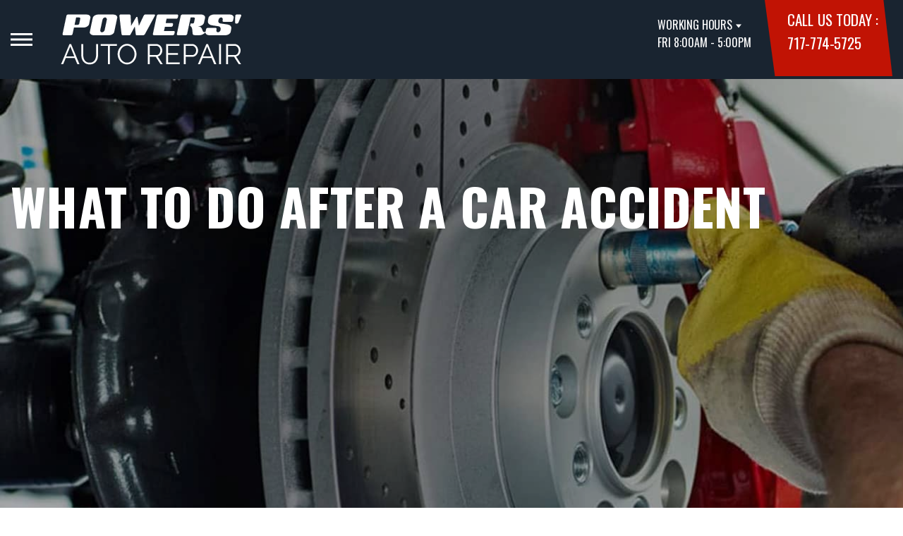

--- FILE ---
content_type: text/html; charset=UTF-8
request_url: https://www.powersautorepair.net/New-Cumberland-when-accidents-happen.html
body_size: 47885
content:
<!DOCTYPE html>
<html lang="en">
	<head>

 		<meta charset="utf-8">
	<meta name="viewport" content="width=device-width, initial-scale=1.0">

	<title>What Should You Do After a Car Accident</title>
 	<meta http-equiv="Content-type" content="text/html; charset=utf-8" />
 	<meta name="geo.position" content="40.212127; -76.8624794"/>
 	<meta name="geo.placename" content="New Cumberland, PA"/>
 	<meta name="geo.region" content="US-PA" />
 	<meta name="ICBM" content="40.212127,-76.8624794" />
 	<meta name="Description" content="Discover vital steps to take after a car accident. From safety to insurance, our guide helps you navigate the post-accident process effectively."/>
 	<meta name="viewport" content="width=device-width, initial-scale=1.0">
 	<link rel="shortcut icon" type="image/x-icon" href="https://cdn.repairshopwebsites.com/defaults/images/favicon.ico" />
 	<meta charset="utf-8" />
 	<meta name="thumbnail" content="https://www.powersautorepair.net/custom/logo.png" />         <meta property="og:image" content="https://www.powersautorepair.net/custom/logo.png" />
 	<link rel="canonical" href="https://www.powersautorepair.net/New-Cumberland-when-accidents-happen.html" />
 	
 
 		<link rel="stylesheet" href="https://cdn.repairshopwebsites.com/defaults/css/rateit.css" type="text/css" media="screen" />
	<link href="https://fonts.googleapis.com/css?family=Oswald:300,400,500,600,700&display=swap" rel="stylesheet">

	<!-- Vendor Styles -->
	<link rel="stylesheet" href="css/aos.css" />

	<!-- App Styles -->
	<link rel="stylesheet" href="https://cdn.repairshopwebsites.com/templates/71/css/css.css" />
	<link rel="stylesheet" href="https://cdn.repairshopwebsites.com/defaults/css/default.css" type="text/css" media="all" />


 	<style>


body {
    color: #000000; 
    background-color: #FFFFFF; 
    
}

h1 {
  color: #000000; 

}

.header {
    background-color: #192430; 
    color: #FFFFFF; 
}

.hours_dropdown {
    color: #FFFFFF; 
}

.header .header__contacts {
    background-color: #C11304; 
}

.contacts {
    color: #FFFFFF;
}

.nav-trigger span, .nav-trigger:before, .nav-trigger:after {
    background-color: #FFFFFF; 
}

.nav {
    background-color: rgba(15,53,142, 0.96); 
    
    color: #909090; 

}

@media (max-width: 767px) {
.nav > ul > li:hover > a {
    background: rgba(15,53,142, 0.96);
}}

.nav > ul > li > a {
    color: #909090;
}

.nav .sub a {
    color: #909090;
}


.nav li a:hover  {
    color: #FFFFFF !important;
}

.nav .sub a:hover  {
    color: #ffffff !important;
}



.hero__content h1 {
    color: #FFFFFF; 
}

.hero__content h2 {
    color: #FFFFFF; 
}

.hero__content p {
    color: #FFFFFF; 
}


.hero__content .btn {

    background-color: #C11304; 
    color: #FFFFFF; 

}


.hero .hero__bar {

    background-color: #C11304; 
    color: #FFFFFF;
}

.list-locations {
    color: #FFFFFF;
}

.section-serving .section__aside { 
    background-color: #192430;
}

.section-serving .section__content {
    background-color: #FFFFFF;
}

.section-serving {
    background-color: #FFFFFF;
}

.section-serving h2.h4 {
    color: #FFFFFF; 
}

.list-cities {
    color: #000000; 
}

.services--section .grid__col:hover {
  -webkit-box-shadow: 0 0 3.6rem 0 rgba(, 0.26);
          box-shadow: 0 0 3.6rem 0 rgba(, 0.26);
}

.services--section { 
    background-color: #FFFFFF ; 
}

.services--section .section__head {
    color: #000000; 
}

.services--section .section__head h2 {
    color: #000000; 
}

.services--section .h6 {
    color: #000000; 
}

.services--section p {
    color: #000000; 
}

.services--section .btn {
    background-color: #192430; 
    color: #FFFFFF; 
}

.section--cards {
   background-color: #FFFFFF; 
}

.section--cards .section__head {
    color: #000000; 
}

.section--cards .section__head h2 {
    color: #000000; 
}

.section--cards .coupons--color1 .card__head {
 background-color: #05236D; 
}

.section--cards .coupons--color1 .card__head-content {
  color: #FFFFFF; 

}

.coupons--color2 .card__head-content h3.h3 {
  color: #FFFFFF !important; 
}

.coupons--color1 .card__head-content h3.h3 {
  color: #FFFFFF !important; 
}

.section--cards .coupons--color2 .card__head {
 background-color: #C11304; 
}

.section--cards .coupons--color2 .card__head-content {
  color: #FFFFFF; 

}


.card__body {
    background-color: #FFFFFF;
}

.card {
    background-color: #FFFFFF;
}

.section--cards .h5 {
    color: #060049 !important;  
}

.section--cards .card p {
    color: #000000 !important;  
}

.section--cards .btn {
    background-color: #161616; 
    color: #FFFFFF; 
}

.section--testimonials .h3 {
    color: #000000; 
}

.section--testimonials {
    background-color: #FFFFFF; 
}

.testimonial {
    background-color: #FFFFFF; 

}

.testimonial blockquote {
    color: #000000; 
}

.testimonial cite {
    color: #192430; 

}

.section--testimonials .btn {
    background-color: #192430; 
    color: #FFFFFF;
}


.section--articles {
    background-color: #FFFFFF; 
}


.section--articles .section__head {
 color: #000000; 
}

.section--articles .section__head h2 {
 color: #000000; 
}

.article h3.h5 {
    color: #050505; 
}

.article p {
    color: #000000; 
}


.article .link {
    color: #05236D; 
}

.article .link:hover {
    color: #C11304; 
}



.section-associations .section__aside {
    background-color: #C11304; 
}

.section-associations .section__content{
    background-color: #EFEFEF; 
}

.section-associations {
    background-color: #EFEFEF; 
}

.section-associations .section__aside-inner h4 {
    color: #FFFFFF; 

}

.section--locations {
    background-color: #FFFFFF ; 
}

.section--locations .section__content {
    background-color: #192430 ; 
}

.section--locations .contacts {
    color: #FFFFFF; 
}

.footer {
    background-color: #192430; 
    color: #FFFFFF; 
}

.footer h3 {
    color: #FFFFFF; 
}

.footer .copy_shell {
    background-color: #192430; 
}

.footer .copyright p {
    color: #FFFFFF; 
}


.section--about h2.h3 small {
    color: #192430;
}

.section--about { 
    color: #000000;
}

.section--about .h1, h1, .h2, h2, .h3, h3, .h4, h4, .h5, h5, .h6, h6 { 
    color: #000000;
}

.contacts li {
    margin-right: 10px;
}

.dropdown--hours {
    background-color: rgba(0,0,0, 0.66) !important;
}

.dropdown--hours ul {
    background-color: rgba(0,0,0, 0.66);
    color: #FFFFFF;
}

.section--locations .btn {
    background-color: #C11304;
    color: #FFFFFF;
}


.section--invite {
    background-color: #192430; 
}

.section--invite h2 {
    color: #FFFFFF;
}

.section--invite .section__content {
    color: #FFFFFF;
}


.section--invite .btn {
    background-color: #C11304;
    color: #FFFFFF;

}

.section-newsletter .section__aside {
    background-color: #bb2222; 
}

.section-newsletter .section__content{
    background-color: #efefef; 
}

.section-newsletter {
    background-color: #efefef; 
}

.section-newsletter .section__aside-inner h4 {
    color: #fff; 

}

.section-newsletter .btn {
    background-color: #113796; 
    color: #FFFFFF; 
}

.fancy-wrapper h1 { color: inherit; }
#appointment h2 { color: inherit; }
#type_of_appointment_tbl { color: inherit; }
.small_notes { color: inherit; }
#survey_table td { color: inherit; }
#survey_table th { color: inherit; }

.hero .hero__content { text-align: left; }




.footer_new {
  background-color:#192430;
  color: #FFFFFF;
}

.footer_new h5 {
  color: #FFFFFF;
}

.footer_new h6 {
  color: #FFFFFF;
}

.footer_new .footer__actions_new ul a {
  background-color: #FFFFFF;
}

.footer_new .footer__actions_new ul picture {
  background-color:#192430;
}

.footer_new .footer__actions_new {
    border: 1px solid #FFFFFF;
}

</style>
        <script src="https://code.jquery.com/jquery-3.1.1.min.js" integrity="sha256-hVVnYaiADRTO2PzUGmuLJr8BLUSjGIZsDYGmIJLv2b8=" crossorigin="anonymous"></script>	

<script src="js/functions.js" defer></script>

<script src="js/dropdown.js" defer></script>

<script type="text/javascript" src="https://cdn.repairshopwebsites.com/defaults/js/jquery.rateit.js" defer></script>

<script type="text/javascript">
// Mobile slide up menu
$(function() {
  $('.footer-call-btn-overlay .btn__close').on('click', function (e) {
    e.preventDefault();
    $('.footer-call-btn-overlay').slideUp();
  });	
});
</script>





<script>
$( document ).ready(function() {

	// Hours
	 var today = new Date();
	 var day = today.getDay();
	 
	 if (day == 0) {
		$("#sun").addClass("active");
	        const todayHours = $('.dropdown--hours .active').html();
	        $('.hours__today').html("SUN " + todayHours);

	 } else if (day == 1) {
		$("#mon").addClass("active");
	        const todayHours = $('.dropdown--hours .active').html();
	        $('.hours__today').html("MON " + todayHours);

	 } else if (day == 2) {
		$("#tue").addClass("active");
	        const todayHours = $('.dropdown--hours .active').html();
	        $('.hours__today').html("TUE " + todayHours);

	 } else if (day == 3) {
		$("#wed").addClass("active");
	        const todayHours = $('.dropdown--hours .active').html();
	        $('.hours__today').html("WED " + todayHours);

	 } else if (day == 4) {
		$("#thur").addClass("active");
	        const todayHours = $('.dropdown--hours .active').html();
	        $('.hours__today').html("THU " + todayHours);

	 } else if (day == 5) {
		$("#fri").addClass("active");
	        const todayHours = $('.dropdown--hours .active').html();
	        $('.hours__today').html("FRI " + todayHours);

	 } else if (day == 6) {
		$("#sat").addClass("active");
	        const todayHours = $('.dropdown--hours .active').html();
	        $('.hours__today').html("SAT " + todayHours);
	 }


	
	

});
</script>




        


<script type="application/ld+json"> { "@context" : "http://schema.org", "@type" : "AutoRepair", "name" : "Powers' Auto Repair", "description" : "Powers' Auto Repair | Expert Auto Repair Services in New Cumberland, PA. Call Today 717-774-5725 or drop by 53 Springers Ln", "url" : "https://www.powersautorepair.net", "id" : "https://www.powersautorepair.net/", "image" : "https://www.powersautorepair.net/custom/logo.png", "priceRange" : "$", "address" : { "@type": "PostalAddress", "streetAddress": "53 Springers Ln", "addressLocality": "New Cumberland", "addressRegion": "PA", "postalCode": "17070", "addressCountry": "US"}, "geo" : { "@type": "GeoCoordinates", "latitude": "40.212127", "longitude": "-76.8624794"}, "telephone" : "717-774-5725", "openingHours": [ "Mo 08:00-17:00", "Tu 08:00-17:00", "We 08:00-17:00", "Th 08:00-17:00", "Fr 08:00-17:00", "Sa 00:00-00:00", "Su 00:00-00:00"], "areaServed" : ["New Cumberland", "Frogtown", "Frogtown", "Westfield Terrace", "Lower Allen", "Lemoyne", "Camp Hill", "Harrisburg", "Mechanicsburg", "Steelton"], "sameAs" : ["https://goo.gl/maps/JWct8Vtpca8PY8V68","https://www.facebook.com/profile.php?id=100083090363037"], "aggregateRating" : {"@type": "AggregateRating", "ratingValue": "4.96875",  "reviewCount": "32"},"review": [{"@type": "Review", "url": "https://www.powersautorepair.net/Frogtown-testimonials.html","author": {"@type": "Person","name": "jason kendall" },"description": "I ask for help on my car and they fixed it very fast. The prices are better than my previous mechanic so I will  continue to shop here. The service is excellent! I recommend them to anyone with vehicle needs that want top notch service. Thanks Powers Autoshop.\nJason Kendall", "inLanguage": "en", "reviewRating": { "@type": "Rating","worstRating": 1,"bestRating": 5,"ratingValue": 5.0}},{"@type": "Review", "url": "https://www.powersautorepair.net/Frogtown-testimonials.html","author": {"@type": "Person","name": "Mona Elmalah" },"description": "They rock been going there for over a year they have worked on several of our cars. They are honest and excellent.", "inLanguage": "en", "reviewRating": { "@type": "Rating","worstRating": 1,"bestRating": 5,"ratingValue": 5.0}},{"@type": "Review", "url": "https://www.powersautorepair.net/Frogtown-testimonials.html","author": {"@type": "Person","name": "David Emerick" },"description": "This repair shop is exceptional.  They expedited repairs to my daughter's 2016 Chevy Trax to assure it was compliant with Pennsylvania inspection standards, provided our requested oil change and completed the actual inspections.  They provided the necessary parts and labor, withOUT requiring unnecessary work.  Their charges proved to be MUCH less than another business quoted for only part of the work that Powers actually performed.  The work Powers performed is high quality work.  Mike (shop) and Amy (office) are two of the most genuinely nice people I have ever met--true salt of the earth individuals.  I give Powers' Auto Repair my very highest endorsement.  Try them--you will be very happy you did.", "inLanguage": "en", "reviewRating": { "@type": "Rating","worstRating": 1,"bestRating": 5,"ratingValue": 5.0}},{"@type": "Review", "url": "https://www.powersautorepair.net/Frogtown-testimonials.html","author": {"@type": "Person","name": "michael shaffer" },"description": "Good workmanship trustworthy and fair.", "inLanguage": "en", "reviewRating": { "@type": "Rating","worstRating": 1,"bestRating": 5,"ratingValue": 5.0}},{"@type": "Review", "url": "https://www.powersautorepair.net/Frogtown-testimonials.html","author": {"@type": "Person","name": "Casey Paradis" },"description": "Has maintained the last 2 vehicles I’ve owned and my current car. Mike is the most knowledgeable mechanic I know and often things that others overlook he can immediately identify. My car has never let me sit and I think it’s due to him always making my car is safe and maintained properly.", "inLanguage": "en", "reviewRating": { "@type": "Rating","worstRating": 1,"bestRating": 5,"ratingValue": 5.0}},{"@type": "Review", "url": "https://www.powersautorepair.net/Frogtown-testimonials.html","author": {"@type": "Person","name": "Marvin Mellott" },"description": "Mike is an awesome mechanic, we have been going there for many years. He has done a lot of work for us, including a motor change out and we have always been happy with his work and his price.", "inLanguage": "en", "reviewRating": { "@type": "Rating","worstRating": 1,"bestRating": 5,"ratingValue": 5.0}},{"@type": "Review", "url": "https://www.powersautorepair.net/Frogtown-testimonials.html","author": {"@type": "Person","name": "Tyler Vaupel" },"description": "A very honest and friendly auto shop. They were accommodating when it came to scheduling and other vehicle issues. Upfront with all costs, which were reasonable. Other shops in the area have charged almost double for the same services. Plus they have awesome dogs in the office and Amy is super nice. I always highly recommended Powers' Auto to anyone who needs car work done in the Harrisburg area.", "inLanguage": "en", "reviewRating": { "@type": "Rating","worstRating": 1,"bestRating": 5,"ratingValue": 5.0}},{"@type": "Review", "url": "https://www.powersautorepair.net/Frogtown-testimonials.html","author": {"@type": "Person","name": "Troy Pemberton" },"description": "Honest straightforward and fast!", "inLanguage": "en", "reviewRating": { "@type": "Rating","worstRating": 1,"bestRating": 5,"ratingValue": 5.0}},{"@type": "Review", "url": "https://www.powersautorepair.net/Frogtown-testimonials.html","author": {"@type": "Person","name": "Grateful Dad tiedyes" },"description": "Super helpful honest reasonable at a time where I really needed help from a mechanic! Stellar stellar stellar place", "inLanguage": "en", "reviewRating": { "@type": "Rating","worstRating": 1,"bestRating": 5,"ratingValue": 5.0}},{"@type": "Review", "url": "https://www.powersautorepair.net/Frogtown-testimonials.html","author": {"@type": "Person","name": "Cindy Ta ber" },"description": "Myself & family members have been going to Power's for MANY yrs! Always very reasonably priced & always trust worthy with our vehicle's!", "inLanguage": "en", "reviewRating": { "@type": "Rating","worstRating": 1,"bestRating": 5,"ratingValue": 5.0}},{"@type": "Review", "url": "https://www.powersautorepair.net/Frogtown-testimonials.html","author": {"@type": "Person","name": "Brigitt Morrow" },"description": "This is by far my favorite auto shop. They are respectful and do a top notch job. If you looking for quality work done on your vehicle, this is the place.", "inLanguage": "en", "reviewRating": { "@type": "Rating","worstRating": 1,"bestRating": 5,"ratingValue": 5.0}},{"@type": "Review", "url": "https://www.powersautorepair.net/Frogtown-testimonials.html","author": {"@type": "Person","name": "Mary Peterson" },"description": "If you are a single woman and don't want to be hassled by no knowing whether or not you are being told the truth, THIS IS THE PLACE FOR YOU.  Amy in the office is knowledgeable, friendly and helpful in the best ways possible.  If she doesn't know the answer Mike is there to help.\n\nMike is an honest trustworthy human being with his customers safety at the heart of his service.  He has gone above and beyond.\n\nCan't beat the prices and service!  I wish I had more words to describe how thankful I am for their existence.  I am proud to be a customer.", "inLanguage": "en", "reviewRating": { "@type": "Rating","worstRating": 1,"bestRating": 5,"ratingValue": 5.0}},{"@type": "Review", "url": "https://www.powersautorepair.net/Frogtown-testimonials.html","author": {"@type": "Person","name": "Jim Green" },"description": "Mike, Amy and the crew are awesome.  Always able to get me in right away.  They are a procrastinators savior, all the time.  Been a customer for over 20 years.", "inLanguage": "en", "reviewRating": { "@type": "Rating","worstRating": 1,"bestRating": 5,"ratingValue": 5.0}},{"@type": "Review", "url": "https://www.powersautorepair.net/Frogtown-testimonials.html","author": {"@type": "Person","name": "Amanda Lauver" },"description": "Had an issue and squeezed us in the same day. Polite and good prices!", "inLanguage": "en", "reviewRating": { "@type": "Rating","worstRating": 1,"bestRating": 5,"ratingValue": 5.0}},{"@type": "Review", "url": "https://www.powersautorepair.net/Frogtown-testimonials.html","author": {"@type": "Person","name": "Andrew Bostjancic" },"description": "Fair prices, good and fast service", "inLanguage": "en", "reviewRating": { "@type": "Rating","worstRating": 1,"bestRating": 5,"ratingValue": 5.0}},{"@type": "Review", "url": "https://www.powersautorepair.net/Frogtown-testimonials.html","author": {"@type": "Person","name": "Gary Miller" },"description": "Great location, easily transferred used vehicle tags from seller to buyer. No hassle at all! Thanks for the help", "inLanguage": "en", "reviewRating": { "@type": "Rating","worstRating": 1,"bestRating": 5,"ratingValue": 5.0}},{"@type": "Review", "url": "https://www.powersautorepair.net/Frogtown-testimonials.html","author": {"@type": "Person","name": "Jeff Gilmartin" },"description": "Great club, best around.", "inLanguage": "en", "reviewRating": { "@type": "Rating","worstRating": 1,"bestRating": 5,"ratingValue": 5.0}},{"@type": "Review", "url": "https://www.powersautorepair.net/Frogtown-testimonials.html","author": {"@type": "Person","name": "Jonathan Hargis" },"description": "Honest, did a good job, did repairs as specified, did not attempt to sell extra parts or services that were not associated with the repair or expected. Service appreciated and I will continue to take my car there for repairs.", "inLanguage": "en", "reviewRating": { "@type": "Rating","worstRating": 1,"bestRating": 5,"ratingValue": 5.0}},{"@type": "Review", "url": "https://www.powersautorepair.net/Frogtown-testimonials.html","author": {"@type": "Person","name": "Val Buchek" },"description": "Great service and value with Power's Auto.  I started using them about 3 years ago for basics like synthetic oil changes and annual inspections.  Now, this is my go-to for all car repairs in our household.  The rates are more than fair and I feel confident in the work being done or recommended.", "inLanguage": "en", "reviewRating": { "@type": "Rating","worstRating": 1,"bestRating": 5,"ratingValue": 5.0}},{"@type": "Review", "url": "https://www.powersautorepair.net/Frogtown-testimonials.html","author": {"@type": "Person","name": "Dennis Boyle" },"description": "I have know Mike Powers for over 30 years, and he has been my mechanic that entire time.  He is know what he is doing, and I trust his advice.  His rates are reasonable.  I highly recommend Mike and Powers Auto", "inLanguage": "en", "reviewRating": { "@type": "Rating","worstRating": 1,"bestRating": 5,"ratingValue": 5.0}},{"@type": "Review", "url": "https://www.powersautorepair.net/Frogtown-testimonials.html","author": {"@type": "Person","name": "K T" },"description": "My second experience with powers auto repair was just as good as the first! Honest people!!", "inLanguage": "en", "reviewRating": { "@type": "Rating","worstRating": 1,"bestRating": 5,"ratingValue": 5.0}},{"@type": "Review", "url": "https://www.powersautorepair.net/Frogtown-testimonials.html","author": {"@type": "Person","name": "Ryan Dorsheimer" },"description": "Professional! Timely! Fair and honest! Refreshing like peanut butter and tuna fish?", "inLanguage": "en", "reviewRating": { "@type": "Rating","worstRating": 1,"bestRating": 5,"ratingValue": 5.0}},{"@type": "Review", "url": "https://www.powersautorepair.net/Frogtown-testimonials.html","author": {"@type": "Person","name": "PJ Baumgardner" },"description": "Low labor rates and, above all, HONEST. What more can you ask for in an auto shop?", "inLanguage": "en", "reviewRating": { "@type": "Rating","worstRating": 1,"bestRating": 5,"ratingValue": 5.0}},{"@type": "Review", "url": "https://www.powersautorepair.net/Frogtown-testimonials.html","author": {"@type": "Person","name": "Eric L" },"description": "Great prices and can always fit me in!", "inLanguage": "en", "reviewRating": { "@type": "Rating","worstRating": 1,"bestRating": 5,"ratingValue": 5.0}},{"@type": "Review", "url": "https://www.powersautorepair.net/Frogtown-testimonials.html","author": {"@type": "Person","name": "Cathy Grosvenor" },"description": "Superior repairs and efficient office staff", "inLanguage": "en", "reviewRating": { "@type": "Rating","worstRating": 1,"bestRating": 5,"ratingValue": 5.0}},{"@type": "Review", "url": "https://www.powersautorepair.net/Frogtown-testimonials.html","author": {"@type": "Person","name": "Michael Schell" },"description": "When nobody else would help me when I broke a bolt on my front brake caliber and needed to get to work the same day,  They fit me in their schedule. I would definitely recommend them. Thank you guys for your help", "inLanguage": "en", "reviewRating": { "@type": "Rating","worstRating": 1,"bestRating": 5,"ratingValue": 5.0}},{"@type": "Review", "url": "https://www.powersautorepair.net/Frogtown-testimonials.html","author": {"@type": "Person","name": "Lee H" },"description": "Great people!  The service from the front to the mechanics was great!  Awesome work and great pricing!", "inLanguage": "en", "reviewRating": { "@type": "Rating","worstRating": 1,"bestRating": 5,"ratingValue": 5.0}},{"@type": "Review", "url": "https://www.powersautorepair.net/Frogtown-testimonials.html","author": {"@type": "Person","name": "Courtney Singleton" },"description": "It's such a friendly atmosphere! They are speedy and Brooke and Riley are so adorable!!!", "inLanguage": "en", "reviewRating": { "@type": "Rating","worstRating": 1,"bestRating": 5,"ratingValue": 5.0}},{"@type": "Review", "url": "https://www.powersautorepair.net/Frogtown-testimonials.html","author": {"@type": "Person","name": "goseeblue" },"description": "Excellent communication with the staff! Great service at small prices!", "inLanguage": "en", "reviewRating": { "@type": "Rating","worstRating": 1,"bestRating": 5,"ratingValue": 5.0}},{"@type": "Review", "url": "https://www.powersautorepair.net/Frogtown-testimonials.html","author": {"@type": "Person","name": "Matthew Bauer" },"description": "Got an alignment done for a very reasonable price.", "inLanguage": "en", "reviewRating": { "@type": "Rating","worstRating": 1,"bestRating": 5,"ratingValue": 4.0}},{"@type": "Review", "url": "https://www.powersautorepair.net/Frogtown-testimonials.html","author": {"@type": "Person","name": "Bebe Romania" },"description": "The place is small dosen't look like  much but they did what they suppose to do ,happy", "inLanguage": "en", "reviewRating": { "@type": "Rating","worstRating": 1,"bestRating": 5,"ratingValue": 5.0}},{"@type": "Review", "url": "https://www.powersautorepair.net/Frogtown-testimonials.html","author": {"@type": "Person","name": "Catherine Day" },"description": "They say great things come in small packages.  This is Power's Auto Repair, a small shop in New Cumberland, PA.  This is an A+ establishment!  The customer service is phenomenal, the mechanics do a fantastic job, there are no hidden costs, and they will break down their fees and services.  If you are looking for a reasonable, friendly, and efficient place to get your car serviced, look no further!", "inLanguage": "en", "reviewRating": { "@type": "Rating","worstRating": 1,"bestRating": 5,"ratingValue": 5.0}}]} </script>

</head>

<body>

	<div class="wrapper">

    

<header class="header">
	<a href="#content" class="sr-only skipper" title="">Skip to main content</a>

	<div class="header__inner">
		<div class="header__aside">
			<div class="header__actions">
				<a href="#" class="nav-trigger js-nav-trigger" title="open-navigation-button">
					<span></span>
				</a>
			</div><!-- /.header__actions -->

			<nav class="nav js-nav-holder">
                                            <ul><li class = " has-dd"><a href = "New-Cumberland-auto-repairs.html">Our Shop</a><div class = "sub"><ul><li><a href = "New-Cumberland-auto-repair-shop-location.html">Location</a></li><li><a href = "New-Cumberland-testimonials.html">Reviews</a></li><li><a href = "New-Cumberland-customer-service.html">Customer Service</a></li></ul></div></li><li class = " has-dd"><a href = "New-Cumberland-auto-service-repair.html">Auto Repair</a><div class = "sub"><ul><li><a href = "New-Cumberland-auto-service-repair.html">Repair Services</a></li><li><a href = "New-Cumberland-new-tires.html">Tires</a></li><li><a href = "guarantee.html">Guarantees</a></li></ul></div></li><li class = " has-dd"><a href = "New-Cumberland-auto-repair-shop.php">Repair Tips</a><div class = "sub"><ul><li><a href = "New-Cumberland-auto-repair-shop.php">Contact Us</a></li><li><a href = "New-Cumberland-broken-car.html">Is My Car Broken?</a></li><li><a href = "New-Cumberland-general-maintenance.html">General Maintenance</a></li><li><a href = "New-Cumberland-helpful-info.html">Cost Saving Tips</a></li><li><a href = "New-Cumberland-gas-price-calculator.php">Trade in a Gas Guzzler</a></li><li><a href = "New-Cumberland-tire-selector.php">Buy Tires</a></li></ul></div></li><li class = " has-dd"><a href = "New-Cumberland-auto-repair-shop.php">Contact Us</a><div class = "sub"><ul><li><a href = "New-Cumberland-auto-repair-shop.php">Contact Us</a></li><li><a href = "New-Cumberland-auto-repair-shop-location.html">Location</a></li><li><a href = "defaults/files/DrivabilityForm.pdf" target = "new">Drop-Off Form</a></li><li><a href = "New-Cumberland-customer-survey.php">Customer Survey</a></li><li><a href = "New-Cumberland-appointment-request.php">Appointment Request</a></li><li><a href = "New-Cumberland-ask-an-expert.php">Ask The Mechanic</a></li><li><a href = "New-Cumberland-review-our-service.php">Review Our Services</a></li></ul></div></li><li><a href = "New-Cumberland-appointment-request.php">Appointment Request</a></li></ul>                                       
			</nav><!-- /.nav -->

			<a href="index.php" class="logo" title="">
				<img src="custom/logo.png" alt="logo-image" width="182" height="69">
			</a>

                        

		</div><!-- /.header__aside -->

		<div class="header__content">
			<div class="dropdown js-dropdown hidden-xs hours_dropdown">
				<span class="dropdown__title">working hours</span>

				<p class="dropdown__message hours__today"></p>

				<ul class = "dropdown--hours">
                                      <ul>
									<li>
										<strong>Mon</strong>
										
										<span id="mon" >8:00AM - 5:00PM</span>
									</li>
									
									<li>
										<strong>Tue</strong>
										
										<span id="tue">8:00AM - 5:00PM</span>
									</li>
									
									<li>
										<strong>Wed</strong>
										
										<span id="wed">8:00AM - 5:00PM</span>
									</li>
									
									<li>
										<strong>Thu</strong>
										
										<span id="thur">8:00AM - 5:00PM</span>
									</li>
									
									<li>
										<strong>Fri</strong>
										
										<span id="fri">8:00AM - 5:00PM</span>
									</li>
									
									<li>
										<strong>Sat</strong>
										
										<span id="sat">Closed</span>
									</li>
									
									<li>
										<strong>Sun</strong>
										
										<span id="sun">Closed</span>
									</li>

<li><small><div style='text-align:center;'></div></small></li>
								</ul>
				</ul>
			</div><!-- /.dropdown -->

			<div class="header__contacts hidden-xs">
				<div class="contacts">
					<span>call us today :</span>
					<ul>
						<li><a href = "tel:7177745725">717-774-5725</a></li>
					</ul>
				</div><!-- /.contacts -->
			</div><!-- /.header__contacts -->

		</div><!-- /.header__content -->
	</div><!-- /.header__inner -->
</header><!-- /.header -->


<div class="content" id="content">


			<div class="hero hero--alt" id="content">
				<div class="shell">
					<div class="hero__actions-mobile visible-xs-block hidden-sm">
						<ul class="list-features">
							<li>
								<a href="#" class="list__image" title="">
									<img src="images/clock@2x.png" alt="image-clock" width="16" height="17">
								</a>
							</li>

							<li>
								<a href="#" class="list__image" title="">
									<img src="images/location-icon-blue@2x.png" alt="image-location" width="9" height="14">
								</a>
							</li>

							<li>
								<a href="#" class="list__image" title="">
									<img src="images/phone@2x.png" alt="image-phone" width="13" height="13">
								</a>
							</li>
						</ul><!-- /.list-features -->
					</div><!-- /.hero__actions-mobile visible-xs-block hidden-sm -->

					<div class="hero__bar hidden-xs">
						<div class="hero__bar-inner">
							<ul class="list-locations list-locations--alt">
                                                                 <div class = "nav-location" style = "display: block !important;">
<p><img src="images/white_icon.png" alt="pin" width="12" height="12"><b>    Powers' Auto Repair</b>
<a href = "https://maps.google.com/maps?q=53 Springers Ln New Cumberland PA, 17070" target = "new">53 Springers Ln
New Cumberland, PA 17070</a>
<a href = "tel:7177745725">717-774-5725</a>
</div>
							</ul><!-- /.list-locations list-locations-/-alt -->
						</div><!-- /.hero__bar-inner -->
					</div><!-- /.hero__bar -->

					<figure class="hero__image-bg">
						<img src="images/hero-alt.jpg">
					</figure><!-- /.hero__image-bg -->

                                        <div class="hero__content">
						<h1>What to Do After a Car Accident</h1>
					</div><!-- /.hero__content -->
				</div><!-- /.shell -->
			</div><!-- /.hero hero--alt -->


<div class='shell'>

<br>

                        <div class="breadcrumbs" >
                                <div class="shell">
                                        <a href="index.php">POWERS' AUTO REPAIR</a><br>
                                </div><!-- /.shell -->
                        </div><!-- /.breadcrumbs -->

<h2>How to Appropriately Respond to a Car Accident</h2>
<p>To ensure the safety of yourself and others. If you are involved in an accident, it is important to stay calm and assess the situation. If anyone is injured, call 911 immediately. Even if there are no obvious injuries, it is important to seek medical attention to be checked out for any hidden injuries.</p><h3>Ensure Safety First:</h3>
<p>
The immediate priority after an accident is safety. If possible, move your vehicle to a safe location, turn on hazard lights, and check for injuries among yourself, passengers, and others involved. Call 911 for medical assistance if necessary.
</p><h3>Notify Law Enforcement:</h3>
<p>
Contact law enforcement as soon as possible. It's crucial to report the accident to the police as they will create an official accident report, which can be valuable for insurance claims and legal purposes later on.
</p>
<h3>Exchange Information:</h3>
<p>
Exchange contact and insurance information with the other parties involved in the accident. Gather names, phone numbers, license plate numbers, and insurance details. It would be ideal to be polite and cooperative during this process. Also, make sure to get information from any witnesses as well.
</p><h3>Document the Accident:</h3>
<p>
Take photos and videos of the accident scene, including vehicle damage, license plates, road conditions, and traffic signs. This visual evidence can be essential for insurance claims. Write down details such as where the accident took place, what the weather was like, etc.
</p><h3>Seek Medical Attention:</h3>
<p>
Even if you don't feel injured immediately, it's advisable to seek medical attention. Some injuries may not show symptoms right away, and a medical evaluation can help in documenting any injuries related to the accident.
</p><h3>Notify Your Insurance Company:</h3>
<p>
Report the accident to your insurance company as soon as possible. Provide them with all the necessary details, including the other driver's information and the accident report number.
</p>
<h3>Avoid Placing Fault:</h3>
<p>
While it's essential to cooperate with the authorities and share information, avoid admitting fault or making accusations towards anyone involved. Fault determination is often handled by the insurance companies and legal processes.
</p><h3>Contact an Attorney:</h3>
<p>
If the accident involves significant injuries or complex liability issues, consider consulting an attorney experienced in personal injury cases. They can provide guidance on your legal rights and potential claims.
</p><h3>Keep Records:</h3>
<p>
Maintain detailed records of all accident-related expenses, such as medical bills, repair costs, and any missed workdays due to injuries. This documentation will be crucial for insurance claims and potential lawsuits.
</p>
<h3>Follow Up with Insurance:</h3>
<p>
Stay in communication with your insurance company throughout the claims process. Cooperate with their investigations, provide requested documents promptly, and keep track of claim progress.
</p><h3>Additional Notes:</h3>
<p>
When you're using a body shop to get repairs to your vehicle, be aware that the insurance company can recommend a shop, but you are under no legal obligation to use its services. You have the legal right to choose the shop to do your repairs.
</p>
<p>
Also be aware that insurance companies sometimes try to dictate what type of parts are used in a vehicle's repair. They might insist that a shop not use Original Equipment Manufacturer (OEM) parts, as they are more expensive.
</p>



<br>

</div>



<section class="section section--testimonials">
				<div class="shell">
					<figure class="section__image">
						<img src="images/Testimonials_Back2.jpg" alt="image-people-driving" width="1919" height="683">
					</figure><!-- /.section__image -->

					<div class="section__content">
                                                <header class="section__head">
							<h2 class="h3">OUR REVIEWS</h2>
          <!-- Rateit review stars. This element gets filled by JS below -->  
          <div id='rateit_total'><div class='rateit' data-rateit-value='4.96875' data-rateit-ispreset='true' data-rateit-readonly='true'><button id='rateit-reset-3' type='button' data-role='none' class='rateit-reset' aria-label='reset rating' aria-controls='rateit-range-3' style='display: none;'></button></div></div>

							<em id="review_avg">&nbsp;(<span id='review_total'>32</span> Reviews)</em>
						</header><!-- /.section__head -->
						<div class="section__body">
							<div class="testimonials">
								<div class="grid grid--big-gap">
									<div class="grid__col grid__col--1of2 grid__col--eq" style="display: block;">
										<div class="testimonial">
											<figure class="testimonial__image">
												<img src="images/quotes@2x.png" alt="image-quotes" width="34" height="27">
											</figure><!-- /.testimonial__image -->
 <img itemprop="image" class = "hidden-image" src="custom/logo.png" alt="reviewicon"/><meta itemprop="name" content="Powers' Auto Repair"><meta itemprop="priceRange" content="$"><meta itemprop="telephone" content="717-774-5725">


											<div class="testimonial__content">
												<blockquote>
													<p>I ask for help on my car and they fixed it very fast. The prices are better than my previous mechanic so I will  continue to shop here. The service is excellent! I recommend them to anyone with vehicle needs that want top notch service. Thanks Powers Autoshop.
Jason Kendall</p>
												</blockquote>

												<cite><span itemprop="author">jason kendall</span><meta itemprop="datePublished" content="2025-10-15">, 10/15/2025</cite>

												<div class="list-stars list-stars--alt">
								<ul class="list-stars">
								  <li>									
                                                                    <div class="rateit" data-rateit-value="5.0" data-rateit-ispreset="true" data-rateit-readonly="true"></div>
								  </li>								
							        </ul><!-- /.list-stars -->
												</div><!-- /.list-stars list-stars-/-alt -->
											</div><!-- /.testimonial__content -->
										</div><!-- /.testimonial -->
									</div><!-- /.grid__col grid__col-/-1of2 grid__col-/-eq -->

									<div class="grid__col grid__col--1of2 grid__col--eq hidden-xs"  style="display: block;">
										<div class="testimonial">
											<figure class="testimonial__image">
												<img src="images/quotes@2x.png" alt="image-quotes" width="34" height="27">
											</figure><!-- /.testimonial__image -->

 <img itemprop="image" class = "hidden-image" src="custom/logo.png" alt="reviewicon"/><meta itemprop="name" content="Powers' Auto Repair"><meta itemprop="priceRange" content="$"><meta itemprop="telephone" content="717-774-5725">


											<div class="testimonial__content">
												<blockquote>
													<p>They rock been going there for over a year they have worked on several of our cars. They are honest and excellent.</p>
												</blockquote>

												<cite><span itemprop="author">Mona Elmalah</span><meta itemprop="datePublished" content="2025-07-08">, 07/08/2025</cite>

												<div class="list-stars list-stars--alt">
								<ul class="list-stars">
								  <li>									
                                                                    <div class="rateit" data-rateit-value="5.0" data-rateit-ispreset="true" data-rateit-readonly="true"></div>
								  </li>								
							        </ul><!-- /.list-stars -->
												</div><!-- /.list-stars list-stars-/-alt -->
											</div><!-- /.testimonial__content -->
										</div><!-- /.testimonial -->
									</div><!-- /.grid__col grid__col-/-1of2 grid__col-/-eq -->
								</div><!-- /.grid grid-/-big-gap -->


							</div><!-- /.testimonials -->

                                          <br>
					<div class="section__actions-alt">
						<a href="New-Cumberland-testimonials.html" class="btn btn--blue btn--small" title="">view all reviews</a>

					</div><!-- /.section__actions-alt -->

						</div><!-- /.section__body -->
					</div><!-- /.section__content -->
				</div><!-- /.shell -->
			</section><!-- /.section section-/-testimonials -->





			<section class="section-small section-small--alt section-associations">
				<div class="section__aside">
					<div class="section__aside-inner">
						<h4>partners</h4>
					</div><!-- /.section__aside-inner -->
				</div><!-- /.section__aside -->

				<div class="section__content">
					<div class="list-logos">
            <div class="brands">
                                  <div class="brands__item">
                <div class="brand">
                  <a href = "https://www.ase.com/" target='new'><img src = "https://cdn.repairshopwebsites.com/defaults/images/ase_sm.png" alt = "ASE (Automotive Service Excellence)" border = "0"></a>
                </div><!-- /.brand -->
              </div><!-- /.brands__item -->              <div class="brands__item">
                <div class="brand">
                  <a href = "https://www.jasperengines.com/" target='new'><img src = "https://cdn.repairshopwebsites.com/defaults/images/jasper_warranty_sm.png" alt = "Jasper" border = "0"></a>
                </div><!-- /.brand -->
              </div><!-- /.brands__item -->              <div class="brands__item">
                <div class="brand">
                  <a href = "https://www.bgprod.com/services/" target='new'><img src = "https://cdn.repairshopwebsites.com/defaults/images/bg_sm.png" alt = "BG Products" border = "0"></a>
                </div><!-- /.brand -->
              </div><!-- /.brands__item -->
	                          <div class="brands__item">
                <div class="brand">
                  <a href="http://www.carcare.org/" target="new"><img src = "images/logo-carAware.gif" alt = "Car Care Aware" border = "0"></a>
                </div><!-- /.brand -->
              </div><!-- /.brands__item -->


            </div><!-- /.brands -->
				
					</div><!-- /.list-logos -->
				</div><!-- /.section__content -->
			</section><!-- /.section-small section-small-/-alt -->




</div>

                  <footer class="footer_new">
			<div class="shell">
				<div class="footer__inner_new">
					<div class="footer__main_new">
						<div class="footer__content_new">
							<a href="#" class="logo_new logo--small_new">
								<span>Powers' Auto Repair</span>
							</a><!-- /.logo -->
		
							<p>Call today at <a href = "tel:7177745725">717-774-5725</a> or come by the shop at 53 Springers Ln, New Cumberland, PA 17070. Ask any car or truck owner in New Cumberland who they recommend. Chances are they will tell you Powers' Auto Repair.</p>
						</div><!-- /.footer__content -->
		
						<div class="footer__nav-wrapper_new">
							<h5 class="footer__title_new">Navigation</h5>
		
							<nav class="footer__nav_new">
                                                            <ul>
								<li><a href = "New-Cumberland-auto-repairs.html">Our Shop</a></li><li><a href = "New-Cumberland-auto-service-repair.html">Auto Repair</a></li><li><a href = "New-Cumberland-auto-repair-shop.php">Repair Tips</a></li><li><a href = "New-Cumberland-auto-repair-shop.php">Contact Us</a></li><li><a href = "New-Cumberland-appointment-request.php">Appointment Request</a></li>
                                                            </ul>
							</nav><!-- /.footer__nav -->
						</div><!-- /.footer__nav-wrapper -->
		
						<div class="footer__contacts_new">
							<h5 class="footer__title_new">Contact us</h5><!-- /.footer__title -->
		
							<div class="footer__contact_new">
								<h6>Address</h6>
		
								<address>
									53 Springers Ln<br>
		                                                        New Cumberland, PA 17070
								</address>
							</div><!-- /.footer__contact -->
		
							<div class="footer__contact_new footer__contact--tel_new">
								<h6>Phone:</h6>
		
								<a href = "tel:7177745725">717-774-5725</a>
							</div><!-- /.footer__contact -->
		
							<div class="footer__contact_new footer__contact--email_new">
								<a href="New-Cumberland-auto-repair-shop.php">Email Us</a>
							</div><!-- /.footer__contact footer__contact--email -->
						</div><!-- /.footer__contacts -->
		
						<div class="footer__socials_new">
							<div class="socials_new">
								<ul>
									<li><a href = "https://goo.gl/maps/JWct8Vtpca8PY8V68" target='new'><img src = "https://cdn.repairshopwebsites.com/defaults/images/Google.svg" alt = "Google Business Profile" border = "0"></a></li><li><a href = "https://www.facebook.com/profile.php?id=100083090363037" target='new'><img src = "https://cdn.repairshopwebsites.com/defaults/images/Facebook.svg" alt = "Facebook" border = "0"></a></li>
								</ul>
							</div><!-- /.nav -->
						</div><!-- /.footer__socials -->
					</div><!-- /.footer__main -->
		
					<div class="footer__foot_new">
						<div class="footer__foot-aside_new">
							<p>Copyright @ <script type="text/javascript">var today=new Date(); document.write(today.getFullYear());</script> <a href="http://www.repairshopwebsites.com" target="new">Repair Shop Websites</a>. All Rights Reserved | View Our <a href="privacy-policy.html">Privacy Policy</a></p><!-- /.copyright -->
						</div><!-- /.footer__foot-aside -->
		
						<ul class="footer__payments_new">
							<li><img src="https://cdn.repairshopwebsites.com/defaults/images/pay_financing.png" alt = "Financing Available"></li><li><img src="https://cdn.repairshopwebsites.com/defaults/images/pay_cash.png" alt = "Cash"></li><li><img src="https://cdn.repairshopwebsites.com/defaults/images/pay_discover.png" alt = "Discover Card"></li><li><img src="https://cdn.repairshopwebsites.com/defaults/images/pay_MC.png" alt = "Master Card"></li><li><img src="https://cdn.repairshopwebsites.com/defaults/images/pay_visa.png" alt = "Visa"></li>
						</ul><!-- /.footer__payments -->
					</div><!-- /.footer__foot -->
		
					<div class="footer__actions_new">
						<ul>
							<li>
								<a href="tel:717-774-5725">
							                <picture style="mask-image: url(images/ico-phone-red@2x.png)">
								             <img src="images/ico-phone-red@2x.png" width="29" height="29" crossorigin="anonymous" alt="Phone icon">
							                </picture>
								</a>
							</li>
		
							<li>
								<a href="New-Cumberland-auto-repair-shop-location.html">
							                <picture style="mask-image: url(https://cdn.repairshopwebsites.com/templates/78/images/ico-location-red@2x.png)">
								             <img src="https://cdn.repairshopwebsites.com/templates/78/images/ico-location-red@2x.png" width="31" height="36" crossorigin="anonymous" alt="Location icon">
							                </picture>
								</a>
							</li>
		
							<li>
								<a href="#" class="footer__actions-back-to-top_new">
							                <picture style="mask-image: url(https://cdn.repairshopwebsites.com/templates/78/images/arrow.png)">
								             <img src="https://cdn.repairshopwebsites.com/templates/78/images/arrow.png" width="30" height="30" crossorigin="anonymous" alt="Arrow icon">
							                </picture>
								</a>
							</li>
						</ul>
					</div><!-- /.footer__actions -->
				</div><!-- /.footer__inner -->
			</div><!-- /.shell -->
		</footer><!-- /.footer -->





</body>
</html>

